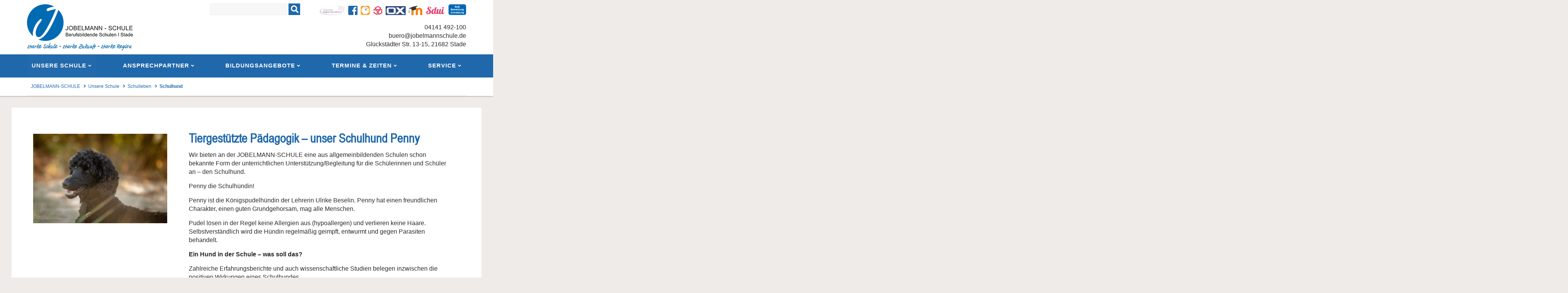

--- FILE ---
content_type: text/html; charset=utf-8
request_url: https://www.jobelmannschule.de/ansprechpartner/beratung/schulhund.html
body_size: 11256
content:
<!DOCTYPE html>
<html lang="de">
<head>

      <meta charset="utf-8">
    <title>Schulhund - JOBELMANN-SCHULE</title>
    <base href="https://www.jobelmannschule.de/">

          <meta name="robots" content="index,follow">
      <meta name="description" content="">
      <meta name="generator" content="Contao Open Source CMS">
    
    <meta name="viewport" content="width=device-width, initial-scale=1.0, viewport-fit=cover">
        <link rel="stylesheet" href="files/theme/theme-config/webfonts.css?v=df8cddc6"><link rel="stylesheet" href="assets/css/colorbox.min.css,swipe.min.css,fontawesome-all.min.css,animate-s...-3000049a.css">        <script src="assets/js/jquery.min.js-cd96ef4e.js"></script><link rel="apple-touch-icon" sizes="120x120" href="files/theme/img/favicons/apple-touch-icon.png">
<link rel="icon" type="image/png" sizes="32x32" href="files/theme/img/favicons/favicon-32x32.png">
<link rel="icon" type="image/png" sizes="16x16" href="files/theme/img/favicons/favicon-16x16.png">
<link rel="manifest" href="files/theme/img/favicons/manifest.json">
<link rel="mask-icon" href="files/theme/img/favicons/safari-pinned-tab.svg" color="#5bbad5">
<link rel="shortcut icon" href="files/theme/img/favicons/favicon.ico">
<meta name="msapplication-config" content="files/theme/img/favicons/browserconfig.xml">
<meta name="theme-color" content="#ffffff">

          <!--[if lt IE 9]><script src="assets/html5shiv/js/html5shiv-printshiv.min.js"></script><![endif]-->
      
</head>
<body id="top" class="mac chrome blink ch131 fullwidth" itemscope itemtype="http://schema.org/WebPage">

<div id="overlayer"></div>
<span class="loadercts">
  <span class="loader-innercts"></span>
</span>

          <div id="wrapper">
                        <header id="header" itemscope itemtype="http://schema.org/WPHeader">
            <div class="inside">
              
<div class="fixed-topnavi">
<!-- Den Inhalt finden Sie in der Atikeluebersicht unter Header - Configuration - Artikel Header-Configuration-Standard -->
<div class="navi-section nav--slide_in">
    <div class="inside">    <div class="ce_ctslogo block" id="logo">
            <figure class="image_container">
        
                    <a href="" title="Jobelmann-Schule Logo">
        
        

<img src="assets/images/e/Jobelmann-Logo-275px-e4d81f24.png" width="275" height="120" alt="Jobelmann-Schule" title="Jobelmann-Schule Logo" itemprop="image">


                    </a>
        
        
        
</figure>    </div>
<div class="blockleft block">
</div>
<!-- indexer::stop -->
<nav class="mod_navigation mainmenu block" itemscope itemtype="http://schema.org/SiteNavigationElement">

  
  <a href="ansprechpartner/beratung/schulhund.html#skipNavigation149" class="invisible">Navigation überspringen</a>

  
<ul class="level_1">
            <li class="submenu trail first"><a href="unsere-schule.html" title="Unsere Schule" class="submenu trail first" aria-haspopup="true" itemprop="url"><span itemprop="name">Unsere Schule</span></a>
<ul class="level_2">
            <li class="first"><a href="unsere-schule/begruessung-in-der-jobelmann-schule.html" title="Begrüßung in der JOBELMANN-SCHULE" class="first" itemprop="url"><span itemprop="name">Begrüßung in der JOBELMANN-SCHULE</span></a></li>
                <li><a href="unsere-schule/schulprogramm-und-leitbild.html" title="Schulprogramm und Leitbild" itemprop="url"><span itemprop="name">Schulprogramm und Leitbild</span></a></li>
                <li><a href="https://www.unserebroschuere.de/JOBELMANN-SCHULE/WebView/" title="Schulbroschüre" target="_blank" itemprop="url"><span itemprop="name">Schulbroschüre</span></a></li>
                <li><a href="https://de.wikipedia.org/wiki/Wilhelm_Heinrich_Jobelmann" title="Wer war Herr Jobelmann" target="_blank" itemprop="url"><span itemprop="name">Wer war Herr Jobelmann</span></a></li>
                <li><a href="unsere-schule/schulvorstand.html" title="Schulvorstand" itemprop="url"><span itemprop="name">Schulvorstand</span></a></li>
                <li><a href="unsere-schule/beirat.html" title="Beirat" itemprop="url"><span itemprop="name">Beirat</span></a></li>
                <li class="submenu trail"><a href="unsere-schule/schulleben.html" title="Schulleben" class="submenu trail" aria-haspopup="true" itemprop="url"><span itemprop="name">Schulleben</span></a>
<ul class="level_3">
            <li class="sibling first"><a href="unsere-schule/schulleben/f%C3%B6rderverein.html" title="Förderverein" class="sibling first" itemprop="url"><span itemprop="name">Förderverein</span></a></li>
                <li class="sibling"><a href="unsere-schule/schulleben/cisco-academy.html" title="Cisco Academy" class="sibling" itemprop="url"><span itemprop="name">Cisco Academy</span></a></li>
                <li class="sibling"><a href="unsere-schule/schulleben/icdl.html" title="ICDL" class="sibling" itemprop="url"><span itemprop="name">ICDL</span></a></li>
                <li class="sibling"><a href="unsere-schule/schulleben/eu-projekte.html" title="EU-Projekte" class="sibling" itemprop="url"><span itemprop="name">EU-Projekte</span></a></li>
                <li class="sibling"><a href="unsere-schule/schulleben/mint.html" title="MINT" class="sibling" itemprop="url"><span itemprop="name">MINT</span></a></li>
                <li class="sibling"><a href="unsere-schule/schulleben/umweltprojekte.html" title="Umweltprojekte" class="sibling" itemprop="url"><span itemprop="name">Umweltprojekte</span></a></li>
                <li class="sibling"><a href="unsere-schule/schulleben/sia-sch%C3%BCler-ingenieur-akademie.html" title="SIA – Schüler-Ingenieur-Akademie" class="sibling" itemprop="url"><span itemprop="name">SIA – Schüler-Ingenieur-Akademie</span></a></li>
                <li class="active"><strong class="active" itemprop="name"><span>Schulhund</span></strong></li>
                <li class="sibling last"><a href="unsere-schule/schulleben/kmk-fremdsprachenzertifikat.html" title="KMK-Fremdsprachenzertifikat" class="sibling last" itemprop="url"><span itemprop="name">KMK-Fremdsprachenzertifikat</span></a></li>
      </ul>



</li>
                <li><a href="unsere-schule/partner.html" title="Partner" itemprop="url"><span itemprop="name">Partner</span></a></li>
                <li class="submenu"><a href="unsere-schule/berufswunsch-lehrer-in.html" title="Berufswunsch Lehrer/in" class="submenu" aria-haspopup="true" itemprop="url"><span itemprop="name">Berufswunsch Lehrer/in</span></a>
<ul class="level_3">
            <li class="first"><a href="unsere-schule/berufswunsch-lehrer-in/praktikum.html" title="Praktikum" class="first" itemprop="url"><span itemprop="name">Praktikum</span></a></li>
                <li><a href="unsere-schule/berufswunsch-lehrer-in/referendariat.html" title="Referendariat" itemprop="url"><span itemprop="name">Referendariat</span></a></li>
                <li class="last"><a href="unsere-schule/berufswunsch-lehrer-in/quereinstieg.html" title="Quereinstieg" class="last" itemprop="url"><span itemprop="name">Quereinstieg</span></a></li>
      </ul>



</li>
                <li class="last"><a href="Stellenangebote.html" title="Stellenangebote" class="last" itemprop="url"><span itemprop="name">Stellenangebote</span></a></li>
      </ul>



</li>
                <li class="submenu"><a href="ansprechpartner.html" title="Ansprechpartner" class="submenu" aria-haspopup="true" itemprop="url"><span itemprop="name">Ansprechpartner</span></a>
<ul class="level_2">
            <li class="first"><a href="ansprechpartner/sekretariat.html" title="Sekretariat" class="first" itemprop="url"><span itemprop="name">Sekretariat</span></a></li>
                <li class="submenu"><a href="ansprechpartner/schulleitung.html" title="Schulleitung" class="submenu" aria-haspopup="true" itemprop="url"><span itemprop="name">Schulleitung</span></a>
<ul class="level_3">
            <li class="first"><a href="ansprechpartner/schulleitung/dieter-janzen2.html" title="Dieter Janzen" class="first" itemprop="url"><span itemprop="name">Dieter Janzen</span></a></li>
                <li><a href="ansprechpartner/schulleitung/matthias-andreas-2.html" title="Matthias M. Andreas" itemprop="url"><span itemprop="name">Matthias M. Andreas</span></a></li>
                <li><a href="ansprechpartner/schulleitung/angelika-koch.html" title="Angelika Koch" itemprop="url"><span itemprop="name">Angelika Koch</span></a></li>
                <li><a href="ansprechpartner/schulleitung/thomas-bieck.html" title="Thomas Bieck" itemprop="url"><span itemprop="name">Thomas Bieck</span></a></li>
                <li><a href="ansprechpartner/schulleitung/stefanie-freiberg.html" title="Stefanie Freiberg" itemprop="url"><span itemprop="name">Stefanie Freiberg</span></a></li>
                <li><a href="ansprechpartner/schulleitung/carola-bardenhagen.html" title="Carola Bardenhagen" itemprop="url"><span itemprop="name">Carola Bardenhagen</span></a></li>
                <li><a href="ansprechpartner/schulleitung/blanka-piede.html" title="NN Abteilung 5" itemprop="url"><span itemprop="name">NN Abteilung 5</span></a></li>
                <li class="last"><a href="ansprechpartner/schulleitung/sandra-schneider.html" title="Sandra Schneider" class="last" itemprop="url"><span itemprop="name">Sandra Schneider</span></a></li>
      </ul>



</li>
                <li><a href="ansprechpartner/datenschutzbeauftragter.html" title="Datenschutzbeauftragter" itemprop="url"><span itemprop="name">Datenschutzbeauftragter</span></a></li>
                <li class="submenu"><a href="ansprechpartner/beratung.html" title="Beratung" class="submenu" aria-haspopup="true" itemprop="url"><span itemprop="name">Beratung</span></a>
<ul class="level_3">
            <li class="first"><a href="ansprechpartner/beratung/beratungslehrerinnen.html" title="Beratungslehrerinnen" class="first" itemprop="url"><span itemprop="name">Beratungslehrerinnen</span></a></li>
                <li><a href="ansprechpartner/beratung/beratung-f%C3%BCr-neuzugewanderte.html" title="Beratung für Neuzugewanderte" itemprop="url"><span itemprop="name">Beratung für Neuzugewanderte</span></a></li>
                <li><a href="ansprechpartner/beratung/inklusionsberatung.html" title="Inklusionsberatung" itemprop="url"><span itemprop="name">Inklusionsberatung</span></a></li>
                <li><a href="ansprechpartner/beratung/kontaktlehrerin.html" title="Kontaktlehrerin" itemprop="url"><span itemprop="name">Kontaktlehrerin</span></a></li>
                <li><a href="ansprechpartner/beratung/konfliktlotsenberatung.html" title="Konfliktlotsenberatung" itemprop="url"><span itemprop="name">Konfliktlotsenberatung</span></a></li>
                <li><a href="ansprechpartner/beratung/schulsozialarbeit.html" title="Schulsozialarbeit" itemprop="url"><span itemprop="name">Schulsozialarbeit</span></a></li>
                <li><a href="ansprechpartner/beratung/schulseelsorge.html" title="Schulseelsorge" itemprop="url"><span itemprop="name">Schulseelsorge</span></a></li>
                <li><a href="ansprechpartner/beratung/sv-beratung.html" title="SV-Beratung" itemprop="url"><span itemprop="name">SV-Beratung</span></a></li>
                <li class="last"><a href="ansprechpartner/beratung/paedagogische-mitarbeiterin.html" title="Pädagogische Mitarbeiterin" class="last" itemprop="url"><span itemprop="name">Pädagogische Mitarbeiterin</span></a></li>
      </ul>



</li>
                <li><a href="ansprechpartner/personalrat.html" title="Personalrat" itemprop="url"><span itemprop="name">Personalrat</span></a></li>
                <li><a href="ansprechpartner/gleichstellungsbeauftragte.html" title="Gleichstellungsbeauftragte" itemprop="url"><span itemprop="name">Gleichstellungsbeauftragte</span></a></li>
                <li><a href="ansprechpartner/gebaeudemanagement.html" title="Gebäudemanagement" itemprop="url"><span itemprop="name">Gebäudemanagement</span></a></li>
                <li><a href="ansprechpartner/it-administratoren.html" title="IT-Administratoren" itemprop="url"><span itemprop="name">IT-Administratoren</span></a></li>
                <li><a href="ansprechpartner/sch%C3%BClervertretung.html" title="Schülervertretung" itemprop="url"><span itemprop="name">Schülervertretung</span></a></li>
                <li><a href="ansprechpartner/konfliktlotsen.html" title="Konfliktlotsen" itemprop="url"><span itemprop="name">Konfliktlotsen</span></a></li>
                <li class="submenu"><a href="ansprechpartner/leitstelle.html" title="Leitstelle Region des Lernens" class="submenu" aria-haspopup="true" itemprop="url"><span itemprop="name">Leitstelle Region des Lernens</span></a>
<ul class="level_3">
            <li class="first"><a href="ansprechpartner/leitstelle.html" title="Leitstelle" class="first" itemprop="url"><span itemprop="name">Leitstelle</span></a></li>
                <li class="last"><a href="ansprechpartner/leitstelle/kooperation-berufsorientierung.html" title="Kooperation Berufsorientierung" class="last" itemprop="url"><span itemprop="name">Kooperation Berufsorientierung</span></a></li>
      </ul>



</li>
                <li class="last"><a href="termine-zeiten/berufsberatung-der-agentur-f%C3%BCr-arbeit.html" title="Berufsberatung der Agentur für Arbeit" class="last" itemprop="url"><span itemprop="name">Berufsberatung der Agentur für Arbeit</span></a></li>
      </ul>



</li>
                <li class="submenu"><a href="bildungsangebote.html" title="Bildungsangebote" class="submenu" aria-haspopup="true" itemprop="url"><span itemprop="name">Bildungsangebote</span></a>
<ul class="level_2">
            <li class="bgwhite first"><a href="bildungsangebote/was-kann-ich-mit-meinem-schulabschluss-machen.html" title="Was kann ich mit meinem Schulabschluss machen?" class="bgwhite first" itemprop="url"><span itemprop="name">Was kann ich mit meinem Schulabschluss machen?</span></a></li>
                <li><a href="bildungsangebote/schulformen-und-bildungsgange-auf-einen-blick.html" title="Schulformen und Bildungsgänge auf einen Blick" itemprop="url"><span itemprop="name">Schulformen und Bildungsgänge auf einen Blick</span></a></li>
                <li><a href="bildungsangebote/berufsfelder-auf-einen-blick.html" title="Berufsfelder auf einen Blick" itemprop="url"><span itemprop="name">Berufsfelder auf einen Blick</span></a></li>
                <li class="submenu"><a href="bildungsangebote/berufsschule.html" title="Berufsschule" class="submenu" aria-haspopup="true" itemprop="url"><span itemprop="name">Berufsschule</span></a>
<ul class="level_3">
            <li class="first"><a href="bildungsangebote/berufsschule/werkstatt-f%C3%BCr-menschen-mit-behinderung.html" title="Werkstatt für Menschen mit Behinderung" class="first" itemprop="url"><span itemprop="name">Werkstatt für Menschen mit Behinderung</span></a></li>
                <li><a href="bildungsangebote/berufsschule/maurer-in.html" title="Maurer/in" itemprop="url"><span itemprop="name">Maurer/in</span></a></li>
                <li><a href="bildungsangebote/berufsschule/zimmerer-in.html" title="Zimmerer/in" itemprop="url"><span itemprop="name">Zimmerer/in</span></a></li>
                <li><a href="bildungsangebote/berufsschule/vermessungstechniker-in.html" title="Vermessungstechniker/in" itemprop="url"><span itemprop="name">Vermessungstechniker/in</span></a></li>
                <li><a href="bildungsangebote/berufsschule/chemikant-in.html" title="Chemikant/in" itemprop="url"><span itemprop="name">Chemikant/in</span></a></li>
                <li><a href="bildungsangebote/berufsschule/chemielaborant-in.html" title="Chemielaborant/in" itemprop="url"><span itemprop="name">Chemielaborant/in</span></a></li>
                <li><a href="bildungsangebote/b%C3%A4cker-in.html" title="Bäcker/in" itemprop="url"><span itemprop="name">Bäcker/in</span></a></li>
                <li><a href="bildungsangebote/berufsschule/fleischer-in.html" title="Fleischer/in" itemprop="url"><span itemprop="name">Fleischer/in</span></a></li>
                <li><a href="bildungsangebote/berufsschule/fachverk%C3%A4ufer-in-im-lebensmittelhandwerk-schwerpunkt-b%C3%A4ckerei-konditorei.html" title="Fachverkäufer/in im Lebensmittelhandwerk - Schwerpunkt Bäckerei/Konditorei" itemprop="url"><span itemprop="name">Fachverkäufer/in im Lebensmittelhandwerk - Schwerpunkt Bäckerei/Konditorei</span></a></li>
                <li><a href="bildungsangebote/berufsschule/fachverk%C3%A4ufer-in-im-lebensmittelhandwerk-schwerpunkt-fleischerei.html" title="Fachverkäufer/in im Lebensmittelhandwerk - Schwerpunkt Fleischerei" itemprop="url"><span itemprop="name">Fachverkäufer/in im Lebensmittelhandwerk - Schwerpunkt Fleischerei</span></a></li>
                <li><a href="bildungsangebote/berufsschule/parkettleger-in.html" title="Parkettleger/in" itemprop="url"><span itemprop="name">Parkettleger/in</span></a></li>
                <li><a href="bildungsangebote/berufsschule/bodenleger-in.html" title="Bodenleger/in" itemprop="url"><span itemprop="name">Bodenleger/in</span></a></li>
                <li><a href="bildungsangebote/berufsschule/tischler-in.html" title="Tischler/in" itemprop="url"><span itemprop="name">Tischler/in</span></a></li>
                <li><a href="bildungsangebote/berufsschule/friseur-in.html" title="Friseur/in" itemprop="url"><span itemprop="name">Friseur/in</span></a></li>
                <li><a href="bildungsangebote/berufsschule/metallbauer-in.html" title="Metallbauer/in" itemprop="url"><span itemprop="name">Metallbauer/in</span></a></li>
                <li><a href="bildungsangebote/anlagenmechaniker-in-f%C3%BCr-sanit%C3%A4r-heizungs-und-klimatechnik.html" title="Anlagenmechaniker/in für Sanitär-, Heizungs- und Klimatechnik" itemprop="url"><span itemprop="name">Anlagenmechaniker/in für Sanitär-, Heizungs- und Klimatechnik</span></a></li>
                <li><a href="bildungsangebote/kraftfahrzeugmechatroniker-in.html" title="Kraftfahrzeugmechatroniker/in" itemprop="url"><span itemprop="name">Kraftfahrzeugmechatroniker/in</span></a></li>
                <li><a href="bildungsangebote/berufsschule/land-und-baumaschinenmechatroniker-in.html" title="Land- und Baumaschinenmechatroniker/in" itemprop="url"><span itemprop="name">Land- und Baumaschinenmechatroniker/in</span></a></li>
                <li><a href="bildungsangebote/berufsschule/elektroniker-in-fachrichtung-energie-und-geb%C3%A4udetechnik.html" title="Elektroniker/in Fachrichtung Energie- und Gebäudetechnik" itemprop="url"><span itemprop="name">Elektroniker/in Fachrichtung Energie- und Gebäudetechnik</span></a></li>
                <li><a href="bildungsangebote/berufsschule/it-system-elektroniker-in.html" title="IT-System-Elektroniker/in" itemprop="url"><span itemprop="name">IT-System-Elektroniker/in</span></a></li>
                <li><a href="bildungsangebote/berufsschule/fachinformatiker-in-fachrichtung-systemintegration.html" title="Fachinformatiker/in Fachrichtung Systemintegration" itemprop="url"><span itemprop="name">Fachinformatiker/in Fachrichtung Systemintegration</span></a></li>
                <li><a href="bildungsangebote/berufsschule/fachinformatiker-in-fachrichtung-digitale-netze.html" title="Fachinformatiker/in Fachrichtung Digitale Vernetzung" itemprop="url"><span itemprop="name">Fachinformatiker/in Fachrichtung Digitale Vernetzung</span></a></li>
                <li class="last"><a href="bildungsangebote/berufsschule/fachinformatiker-in-fachrichtung-daten-und-prozessanalyse.html" title="Fachinformatiker/in Fachrichtung Daten- und Prozessanalyse" class="last" itemprop="url"><span itemprop="name">Fachinformatiker/in Fachrichtung Daten- und Prozessanalyse</span></a></li>
      </ul>



</li>
                <li><a href="Berufseinstiegsschule.html" title="Berufseinstiegsschule" itemprop="url"><span itemprop="name">Berufseinstiegsschule</span></a></li>
                <li class="submenu"><a href="bildungsangebote/berufsfachschule.html" title="Berufsfachschule" class="submenu" aria-haspopup="true" itemprop="url"><span itemprop="name">Berufsfachschule</span></a>
<ul class="level_3">
            <li class="first"><a href="Berufsfachschule-Kosmetik.html" title="Berufsfachschule Kosmetik" class="first" itemprop="url"><span itemprop="name">Berufsfachschule Kosmetik</span></a></li>
                <li class="last"><a href="Berufsfachschule-SPA.html" title="Berufsfachschule Sozialpädagogische/r Assistent/in" class="last" itemprop="url"><span itemprop="name">Berufsfachschule Sozialpädagogische/r Assistent/in</span></a></li>
      </ul>



</li>
                <li class="submenu"><a href="bildungsangebote/berufsfachschule-dual.html" title="Berufsfachschule dual" class="submenu" aria-haspopup="true" itemprop="url"><span itemprop="name">Berufsfachschule dual</span></a>
<ul class="level_3">
            <li class="first"><a href="bildungsangebote/berufsfachschule-dual-ab-august-2025/berufsfachschule-metalltechnik-ab-august-2025.html" title="Berufsfachschule Metalltechnik" class="first" itemprop="url"><span itemprop="name">Berufsfachschule dual Metalltechnik</span></a></li>
                <li><a href="bildungsangebote/berufsfachschule-dual-ab-august-2025/berufsfachschule-dual-it-systeme.html" title="Berufsfachschule dual B Unterprofil Informationstechnik" itemprop="url"><span itemprop="name">Berufsfachschule dual B Unterprofil IT-Systeme</span></a></li>
                <li><a href="bildungsangebote/berufsfachschule-dual-ab-august-2025/berufsfachschule-holztechnik-ab-august-2025.html" title="Berufsfachschule Holztechnik" itemprop="url"><span itemprop="name">Berufsfachschule dual Holztechnik</span></a></li>
                <li><a href="bildungsangebote/berufsfachschule-dual-ab-august-2025/berufsfachschule-elektrotechnik-ab-august-2025.html" title="Berufsfachschule Elektrotechnik" itemprop="url"><span itemprop="name">Berufsfachschule dual Elektrotechnik</span></a></li>
                <li><a href="bildungsangebote/berufsfachschule-dual-ab-august-2025/berufsfachschule-bautechnik-ab-august-2025.html" title="Berufsfachschule Bautechnik" itemprop="url"><span itemprop="name">Berufsfachschule dual Bautechnik</span></a></li>
                <li><a href="bildungsangebote/berufsfachschule-dual/berufsfachschule-dual-gastronomie.html" title="Berufsfachschule Gastronomie" itemprop="url"><span itemprop="name">Berufsfachschule dual Gastronomie</span></a></li>
                <li class="last"><a href="bildungsangebote/berufsfachschule-dual-ab-august-2025/f-zweig-der-berufsfachschule-dual-ab-august-2025.html" title="Berufsfachschule dual F-Zweig" class="last" itemprop="url"><span itemprop="name">F-Zweig der Berufsfachschule dual</span></a></li>
      </ul>



</li>
                <li><a href="Fachschule-Sozialp%C3%A4dagogik.html" title="Fachschule Sozialpädagogik" itemprop="url"><span itemprop="name">Fachschule Sozialpädagogik</span></a></li>
                <li class="submenu"><a href="bildungsangebote/fachoberschule.html" title="Fachoberschule" class="submenu" aria-haspopup="true" itemprop="url"><span itemprop="name">Fachoberschule</span></a>
<ul class="level_3">
            <li class="first"><a href="Fachoberschule-Gestaltung.html" title="Fachoberschule Gestaltung" class="first" itemprop="url"><span itemprop="name">Fachoberschule Gestaltung</span></a></li>
                <li><a href="Fachoberschule-Sozialp%C3%A4dagogik.html" title="Fachoberschule Sozialpädagogik" itemprop="url"><span itemprop="name">Fachoberschule Sozialpädagogik</span></a></li>
                <li class="last"><a href="Fachoberschule-Technik.html" title="Fachoberschule Technik" class="last" itemprop="url"><span itemprop="name">Fachoberschule Technik</span></a></li>
      </ul>



</li>
                <li class="submenu last"><a href="bildungsangebote/berufliches-gymnasium.html" title="Berufliches Gymnasium" class="submenu last" aria-haspopup="true" itemprop="url"><span itemprop="name">Berufliches Gymnasium</span></a>
<ul class="level_3">
            <li class="first"><a href="Berufliches-Gymnasium-%C3%96kotrophologie.html" title="Berufliches Gymnasium Ökotrophologie" class="first" itemprop="url"><span itemprop="name">Berufliches Gymnasium Ökotrophologie</span></a></li>
                <li><a href="Berufliches-Gymnasium-Sozialp%C3%A4dagogik.html" title="Berufliches Gymnasium Sozialpädagogik" itemprop="url"><span itemprop="name">Berufliches Gymnasium Sozialpädagogik</span></a></li>
                <li class="last"><a href="Berufliches-Gymnasium-Technik-Informationstechnik.html" title="Berufliches Gymnasium Technik / Informationstechnik" class="last" itemprop="url"><span itemprop="name">Berufliches Gymnasium Technik / Informationstechnik</span></a></li>
      </ul>



</li>
      </ul>



</li>
                <li class="submenu"><a href="termine-zeiten.html" title="Termine &amp; Zeiten" class="submenu" aria-haspopup="true" itemprop="url"><span itemprop="name">Termine & Zeiten</span></a>
<ul class="level_2">
            <li class="first"><a href="termine-zeit/termine.html" title="Termine" class="first" itemprop="url"><span itemprop="name">Termine</span></a></li>
                <li><a href="termine-zeiten/unterrichtszeiten-allgemein.html" title="Unterrichtszeiten allgemein" itemprop="url"><span itemprop="name">Unterrichtszeiten allgemein</span></a></li>
                <li><a href="termine-zeiten/blockzeiten.html" title="Blockzeiten" itemprop="url"><span itemprop="name">Blockzeiten</span></a></li>
                <li><a href="termine-zeiten/stundenplan-vertretungsplan-online.html" title="Stundenplan/Vertretungsplan online" itemprop="url"><span itemprop="name">Stundenplan/Vertretungsplan online</span></a></li>
                <li class="last"><a href="termine-zeiten/zusatzangebote.html" title="Zusatzangebote" class="last" itemprop="url"><span itemprop="name">Zusatzangebote</span></a></li>
      </ul>



</li>
                <li class="submenu last"><a href="service.html" title="Service" class="submenu last" aria-haspopup="true" itemprop="url"><span itemprop="name">Service</span></a>
<ul class="level_2">
            <li class="first"><a href="https://jobelmannschule.webuntis.com/WebUntis/oidc/login?school=jobelmannschule&idp=https://auth.lk-stade.de/realms/ucs/protocol/openid-connect/auth" title="Stundenplan online (WebUntis)" class="first" target="_blank" itemprop="url"><span itemprop="name">Stundenplan online (WebUntis)</span></a></li>
                <li class="submenu"><a href="schulinterne-plattformen.html" title="Schulinterne Plattformen" class="submenu" aria-haspopup="true" itemprop="url"><span itemprop="name">Schulinterne Plattformen</span></a>
<ul class="level_3">
            <li class="first"><a href="https://moodle.bbs1.lk-stade.de/" title="Moodle Lernplattform" class="first" target="_blank" itemprop="url"><span itemprop="name">Moodle Lernplattform</span></a></li>
                <li><a href="https://cloud.bbs1.lk-stade.de/" title="Nextcloud Dateiablage" target="_blank" itemprop="url"><span itemprop="name">Nextcloud Dateiablage</span></a></li>
                <li><a href="https://mail.lk-stade.de/" title="OX Mail &amp; Groupware" target="_blank" itemprop="url"><span itemprop="name">OX Mail & Groupware</span></a></li>
                <li><a href="https://sdui.app/jobelmann-schule/login?UNTIS=true" title="Sdui Schulmessenger" target="_blank" itemprop="url"><span itemprop="name">Sdui Schulmessenger</span></a></li>
                <li class="last"><a href="https://portal.bbs1.lk-stade.de" title="Portalseite Plattformen" class="last" target="_blank" itemprop="url"><span itemprop="name">Portalseite Plattformen</span></a></li>
      </ul>



</li>
                <li><a href="files/JOBELMANN-Uploads/dateien-oeffentlich/Schulordnung.pdf" title="Schulordnung" target="_blank" itemprop="url"><span itemprop="name">Schulordnung</span></a></li>
                <li><a href="service/%C3%B6ffnungszeiten-des-sekretariats.html" title="Öffnungszeiten des Sekretariats" itemprop="url"><span itemprop="name">Öffnungszeiten des Sekretariats</span></a></li>
                <li><a href="service/weg-zum-sekretariat.html" title="Weg zum Sekretariat" itemprop="url"><span itemprop="name">Weg zum Sekretariat</span></a></li>
                <li><a href="service/geb%C3%A4udeplan.html" title="Gebäudeplan" itemprop="url"><span itemprop="name">Gebäudeplan</span></a></li>
                <li><a href="service/anfahrt-und-parkm%C3%B6glichkeiten.html" title="Anfahrt und Parkmöglichkeiten" itemprop="url"><span itemprop="name">Anfahrt und Parkmöglichkeiten</span></a></li>
                <li><a href="service/schulausfall-im-landkreis.html" title="Schulausfall im Landkreis" itemprop="url"><span itemprop="name">Schulausfall im Landkreis</span></a></li>
                <li><a href="service/dokumente.html" title="Dokumente" itemprop="url"><span itemprop="name">Dokumente</span></a></li>
                <li><a href="service/neuigkeiten.html" title="Neuigkeiten" itemprop="url"><span itemprop="name">Neuigkeiten</span></a></li>
                <li><a href="service/faq.html" title="FAQ" itemprop="url"><span itemprop="name">FAQ</span></a></li>
                <li class="last"><a href="service/interner-bereich.html" title="Interner Bereich" class="last" rel="nofollow" itemprop="url"><span itemprop="name">Interner Bereich</span></a></li>
      </ul>



</li>
      </ul>




  <a id="skipNavigation149" class="invisible">&nbsp;</a>

</nav>
<!-- indexer::continue -->

<div id="afterheader">
<!-- indexer::stop -->
<div class="mod_breadcrumb float_left block">

        
  
  <ul itemprop="breadcrumb" itemscope itemtype="http://schema.org/BreadcrumbList">
                  <li class="first" itemscope itemtype="http://schema.org/ListItem" itemprop="itemListElement"><a href="./" title="JOBELMANN-SCHULE" itemprop="item"><span itemprop="name">JOBELMANN-SCHULE</span></a><meta itemprop="position" content="1"></li>
                        <li itemscope itemtype="http://schema.org/ListItem" itemprop="itemListElement"><a href="unsere-schule.html" title="Unsere Schule" itemprop="item"><span itemprop="name">Unsere Schule</span></a><meta itemprop="position" content="2"></li>
                        <li itemscope itemtype="http://schema.org/ListItem" itemprop="itemListElement"><a href="unsere-schule/schulleben.html" title="Schulleben" itemprop="item"><span itemprop="name">Schulleben</span></a><meta itemprop="position" content="3"></li>
                        <li class="active last">Schulhund</li>
            </ul>


</div>
<!-- indexer::continue -->

</div>
<a href="#mainmobil" class="nav-mobile"><i class="fa fa-bars"></i></a>
<div class="blockright block">
<!-- indexer::stop -->
<div class="bottom10 mod_search block">

        
  
  <form action="suche.html" method="get">
    <div class="formbody">
      <div class="widget widget-text">
        <label for="ctrl_keywords_298" class="invisible">Suchbegriffe</label>
        <input type="search" name="keywords" id="ctrl_keywords_298" class="text" value="">
      </div>
      <div class="widget widget-submit">
        <button type="submit" id="ctrl_submit_298" class="submit">Suchen</button>
      </div>
          </div>
  </form>

  
  

</div>
<!-- indexer::continue -->

<div class="ce_text block">

        
  
      <p style="text-align: right;"><a href="ansprechpartner/leitstelle.html"><img src="files/jblm-uploads/jobelmann-design/icons/region_neu.png" alt="" width="66" height="13"></a>&nbsp;&nbsp;<a title="facebook" href="https://www.facebook.com/Jobelmann-Schule-BBS-I-Stade-106603702801040/" target="_blank" rel="noopener"><img src="files/jblm-uploads/jobelmann-design/icons/facebook_24.png" width="24" height="24"></a>&nbsp;&nbsp;<a href="https://jobelmannschule.webuntis.com/WebUntis/oidc/login?school=jobelmannschule&amp;idp=https://auth.lk-stade.de/realms/ucs/protocol/openid-connect/auth" target="_blank" rel="noopener"><img src="files/jblm-uploads/jobelmann-design/icons/WebUntis_Logo_Neu.png" alt="" width="24"></a>&nbsp;&nbsp;<a title="https://cloud.bbs1.lk-stade.de" href="https://cloud.bbs1.lk-stade.de" target="_blank" rel="noopener"><img src="files/jblm-uploads/jobelmann-design/icons/cloud_icon.png" alt=""></a>&nbsp;&nbsp;<a title="https://mail.lk-stade.de/" href="https://mail.lk-stade.de/" target="_blank" rel="noopener"><img src="files/jblm-uploads/jobelmann-design/icons/ox_icon.png" alt="" width="52" height="24"></a>&nbsp;&nbsp;<a title="Moodle Lernmanagement-System" href="https://moodle.bbs1.lk-stade.de/" target="_blank" rel="noopener"><img src="files/jblm-uploads/jobelmann-design/icons/moodle_24.png" alt=""></a>&nbsp;&nbsp;<a href="https://sdui.app/jobelmann-schule/login" target="_blank" rel="noopener"><img src="files/jblm-uploads/jobelmann-design/icons/Sdui_Logo-PNG-100px.png" alt="Sdui Messenger" width="52" height="24"></a>&nbsp;&nbsp;<a href="https://bbs-stade-i.anmeldung.schule/" target="_blank" rel="noopener"><img src="files/jblm-uploads/jobelmann-design/icons/bob1.png" alt="" width="46" height="24"></a></p>  
  
  

</div>

<!-- indexer::stop -->
<div class="contactdetails mobil_no">
<ul>
<li>04141 492-100</li>
<li>buero@jobelmannschule.de</li>
<li>Glückstädter Str. 13-15, 21682 Stade</li>
</ul>
</div>
<!-- indexer::continue -->
</div></div>
</div>  

</div>
<div class="clear"></div>            </div>
          </header>
              
      
              <div id="container">

                      <main id="main" itemscope itemtype="http://schema.org/WebPageElement" itemprop="mainContentOfPage">
              <div class="inside">
                

  <div class="mod_article bgwhite first last block" id="article-983">
    
          <div class="col-md-4 ce_ctstextimage first block">
            
<div class="ctstextimage standard text-align-left imgtop ptop20" >

       
        <figure class="image_container imgtop">
    
            
        
        

<img src="files/JOBELMANN-Uploads/FB_IMG_1550862878349.jpg" width="1439" height="960" alt="" itemprop="image">


        
        
                </figure>
        
        
            
        
</div>    </div><div class="ce_ctstextimage bgwhite last block">
            
<div class="ctstextimage standard text-align-left imgleft" >

       
        
            <h1 class="headline">Tiergestützte Pädagogik – unser Schulhund Penny</h1>
    
        <div class="textarea">
        <p>Wir bieten an der JOBELMANN-SCHULE eine aus allgemeinbildenden Schulen schon bekannte Form der unterrichtlichen Unterstützung/Begleitung für die Schülerinnen und Schüler an – den Schulhund.</p>
<p>Penny die Schulhündin!</p>
<p>Penny ist die Königspudelhündin der Lehrerin Ulrike Beselin. Penny hat einen freundlichen Charakter, einen guten Grundgehorsam, mag alle Menschen.</p>
<p>Pudel lösen in der Regel keine Allergien aus (hypoallergen) und verlieren keine Haare. Selbstverständlich wird die Hündin regelmäßig geimpft, entwurmt und gegen Parasiten behandelt.</p>
<p><strong>Ein Hund in der Schule – was soll das?</strong></p>
<p>Zahlreiche Erfahrungsberichte und auch wissenschaftliche Studien belegen inzwischen die positiven Wirkungen eines Schulhundes.</p>
<p>Die Anwesenheit eines Hundes in einer Schulklasse</p>
<ul>
<li>steigert die Aufmerksamkeit</li>
<li>fördert die soziale Integration einzelner Schüler</li>
<li>schafft eine freundliche und lockere Lernatmosphäre</li>
<li>fördert einen intensiveren und freundlichen Umgang miteinander</li>
<li>senkt den Geräuschpegel</li>
<li>mindert aggressives Verhalten</li>
<li>sorgt dafür, dass die Schülerinnen und Schüler lieber zur Schule gehen</li>
<li>baut in Prüfungssituationen Ängste ab und fördert die Konzentration</li>
</ul>
<p><strong>Was macht ein Hund in einer Schulklasse?</strong></p>
<ul>
<li>Er begleitet die Lehrkraft im Unterricht.</li>
<li>Einfach nur durch seine Anwesenheit sorgt er für die vorher genannten Effekte.</li>
</ul>
<p><strong>Wie läuft so ein Hundeeinsatz ab?</strong></p>
<ul>
<li>Vor dem ersten Besuch werden mit den Schülerinnen und Schülern Regeln zum Umgang mit dem Hund vereinbart.</li>
<li>Die Schülerinnen und Schüler und der Hund lernen sich kennen, wobei natürlich besondere Rücksicht auf ängstliche Schüler genommen wird.</li>
<li>Penny ist immer in Begleitung von Frau Beselin.</li>
<li>Der Besuch findet zu festgelegten Zeiten (i. d. R. einmal wöchentlich eine Stunde) statt.</li>
<li>Sie können fest davon ausgehen, dass durch den Einsatz der Schulhündin die<br>Lernentwicklung Ihrer Tochter/Ihres Sohnes nicht behindert wird. Wir sehen vielmehr einen sehr positiven Effekt.</li>
</ul>
<p>Sollten Sie Fragen haben oder vielleicht Penny persönlich kennen lernen wollen, wenden Sie sich bitte an die verantwortliche Lehrerin Frau Ulrike Beselin, E-Mail: u.beselin@jobelmannschule.de</p>
<p>&nbsp;</p>    </div>
            
        
</div>    </div>    
      </div>

              </div>
                          </main>
          
                                
                                
        </div>
      
      
                        <footer id="footer" itemscope itemtype="http://schema.org/WPFooter">
            <div class="inside">
              
<!-- Den Inhalt finden Sie in der Atikeluebersicht unter Footer-Configuration - Artikel Footer-Configuration -->
<div class="ce_ctswrapper first block">
            
<div class="ce_ctswrapperstart" 
        >
<div class="inside ptop70 pbottom40 block">
    <div class="col-xs-12 col-lg-3 col-md-3 col-sm-6 bottom30 ce_ctswrapper block">
            
<div class="ce_ctswrapperstart columnStart" 
        >
<div class="inside block">
    <div class="ce_ctsheadlinewbuttons block">
            
<div class="cts-element_hyperlink">

    <div class="hyperlink_extended    block">
        <a class="" 
        style="" href="unsere-schule.html" title="">Unsere Schule</a>
    </div>

</div>
    </div>
<!-- indexer::stop -->
<nav class="mod_navigation block" itemscope itemtype="http://schema.org/SiteNavigationElement">

  
  <a href="ansprechpartner/beratung/schulhund.html#skipNavigation287" class="invisible">Navigation überspringen</a>

  
<ul class="level_1">
            <li class="first"><a href="unsere-schule/begruessung-in-der-jobelmann-schule.html" title="Begrüßung in der JOBELMANN-SCHULE" class="first" itemprop="url"><span itemprop="name">Begrüßung in der JOBELMANN-SCHULE</span></a></li>
                <li><a href="unsere-schule/schulprogramm-und-leitbild.html" title="Schulprogramm und Leitbild" itemprop="url"><span itemprop="name">Schulprogramm und Leitbild</span></a></li>
                <li><a href="https://www.unserebroschuere.de/JOBELMANN-SCHULE/WebView/" title="Schulbroschüre" target="_blank" rel="noreferrer noopener" itemprop="url"><span itemprop="name">Schulbroschüre</span></a></li>
                <li><a href="https://de.wikipedia.org/wiki/Wilhelm_Heinrich_Jobelmann" title="Wer war Herr Jobelmann" target="_blank" rel="noreferrer noopener" itemprop="url"><span itemprop="name">Wer war Herr Jobelmann</span></a></li>
                <li><a href="unsere-schule/schulvorstand.html" title="Schulvorstand" itemprop="url"><span itemprop="name">Schulvorstand</span></a></li>
                <li><a href="unsere-schule/beirat.html" title="Beirat" itemprop="url"><span itemprop="name">Beirat</span></a></li>
                <li class="submenu trail"><a href="unsere-schule/schulleben.html" title="Schulleben" class="submenu trail" aria-haspopup="true" itemprop="url"><span itemprop="name">Schulleben</span></a>
<ul class="level_2">
            <li class="sibling first"><a href="unsere-schule/schulleben/f%C3%B6rderverein.html" title="Förderverein" class="sibling first" itemprop="url"><span itemprop="name">Förderverein</span></a></li>
                <li class="sibling"><a href="unsere-schule/schulleben/cisco-academy.html" title="Cisco Academy" class="sibling" itemprop="url"><span itemprop="name">Cisco Academy</span></a></li>
                <li class="sibling"><a href="unsere-schule/schulleben/icdl.html" title="ICDL" class="sibling" itemprop="url"><span itemprop="name">ICDL</span></a></li>
                <li class="sibling"><a href="unsere-schule/schulleben/eu-projekte.html" title="EU-Projekte" class="sibling" itemprop="url"><span itemprop="name">EU-Projekte</span></a></li>
                <li class="sibling"><a href="unsere-schule/schulleben/mint.html" title="MINT" class="sibling" itemprop="url"><span itemprop="name">MINT</span></a></li>
                <li class="sibling"><a href="unsere-schule/schulleben/umweltprojekte.html" title="Umweltprojekte" class="sibling" itemprop="url"><span itemprop="name">Umweltprojekte</span></a></li>
                <li class="sibling"><a href="unsere-schule/schulleben/sia-sch%C3%BCler-ingenieur-akademie.html" title="SIA – Schüler-Ingenieur-Akademie" class="sibling" itemprop="url"><span itemprop="name">SIA – Schüler-Ingenieur-Akademie</span></a></li>
                <li class="active"><strong class="active" itemprop="name">Schulhund</strong></li>
                <li class="sibling last"><a href="unsere-schule/schulleben/kmk-fremdsprachenzertifikat.html" title="KMK-Fremdsprachenzertifikat" class="sibling last" itemprop="url"><span itemprop="name">KMK-Fremdsprachenzertifikat</span></a></li>
      </ul>
</li>
                <li><a href="unsere-schule/partner.html" title="Partner" itemprop="url"><span itemprop="name">Partner</span></a></li>
                <li class="submenu"><a href="unsere-schule/berufswunsch-lehrer-in.html" title="Berufswunsch Lehrer/in" class="submenu" aria-haspopup="true" itemprop="url"><span itemprop="name">Berufswunsch Lehrer/in</span></a>
<ul class="level_2">
            <li class="first"><a href="unsere-schule/berufswunsch-lehrer-in/praktikum.html" title="Praktikum" class="first" itemprop="url"><span itemprop="name">Praktikum</span></a></li>
                <li><a href="unsere-schule/berufswunsch-lehrer-in/referendariat.html" title="Referendariat" itemprop="url"><span itemprop="name">Referendariat</span></a></li>
                <li class="last"><a href="unsere-schule/berufswunsch-lehrer-in/quereinstieg.html" title="Quereinstieg" class="last" itemprop="url"><span itemprop="name">Quereinstieg</span></a></li>
      </ul>
</li>
                <li class="last"><a href="Stellenangebote.html" title="Stellenangebote" class="last" itemprop="url"><span itemprop="name">Stellenangebote</span></a></li>
      </ul>

  <a id="skipNavigation287" class="invisible">&nbsp;</a>

</nav>
<!-- indexer::continue -->

</div>
    </div>
</div>
<div class="col-xs-12 col-lg-3 col-md-3 col-sm-6 bottom30 ce_ctswrapper block">
            
<div class="ce_ctswrapperstart columnStart" 
        >
<div class="inside block">
    <div class="ce_ctsheadlinewbuttons block">
            
<div class="cts-element_hyperlink">

    <div class="hyperlink_extended    block">
        <a class="" 
        style="" href="ansprechpartner.html" title="">Ansprechpartner</a>
    </div>

</div>
    </div>
<!-- indexer::stop -->
<nav class="mod_navigation block" itemscope itemtype="http://schema.org/SiteNavigationElement">

  
  <a href="ansprechpartner/beratung/schulhund.html#skipNavigation289" class="invisible">Navigation überspringen</a>

  
<ul class="level_1">
            <li class="first"><a href="ansprechpartner/sekretariat.html" title="Sekretariat" class="first" itemprop="url"><span itemprop="name">Sekretariat</span></a></li>
                <li><a href="ansprechpartner/schulleitung.html" title="Schulleitung" itemprop="url"><span itemprop="name">Schulleitung</span></a></li>
                <li><a href="ansprechpartner/datenschutzbeauftragter.html" title="Datenschutzbeauftragter" itemprop="url"><span itemprop="name">Datenschutzbeauftragter</span></a></li>
                <li><a href="ansprechpartner/beratung.html" title="Beratung" itemprop="url"><span itemprop="name">Beratung</span></a></li>
                <li><a href="ansprechpartner/personalrat.html" title="Personalrat" itemprop="url"><span itemprop="name">Personalrat</span></a></li>
                <li><a href="ansprechpartner/gleichstellungsbeauftragte.html" title="Gleichstellungsbeauftragte" itemprop="url"><span itemprop="name">Gleichstellungsbeauftragte</span></a></li>
                <li><a href="ansprechpartner/gebaeudemanagement.html" title="Gebäudemanagement" itemprop="url"><span itemprop="name">Gebäudemanagement</span></a></li>
                <li><a href="ansprechpartner/it-administratoren.html" title="IT-Administratoren" itemprop="url"><span itemprop="name">IT-Administratoren</span></a></li>
                <li><a href="ansprechpartner/sch%C3%BClervertretung.html" title="Schülervertretung" itemprop="url"><span itemprop="name">Schülervertretung</span></a></li>
                <li><a href="ansprechpartner/konfliktlotsen.html" title="Konfliktlotsen" itemprop="url"><span itemprop="name">Konfliktlotsen</span></a></li>
                <li><a href="ansprechpartner/leitstelle.html" title="Leitstelle Region des Lernens" itemprop="url"><span itemprop="name">Leitstelle Region des Lernens</span></a></li>
                <li class="last"><a href="termine-zeiten/berufsberatung-der-agentur-f%C3%BCr-arbeit.html" title="Berufsberatung der Agentur für Arbeit" class="last" itemprop="url"><span itemprop="name">Berufsberatung der Agentur für Arbeit</span></a></li>
      </ul>

  <a id="skipNavigation289" class="invisible">&nbsp;</a>

</nav>
<!-- indexer::continue -->

</div>
    </div>
</div>
<div class="col-xs-12 col-lg-3 col-md-3 col-sm-6 bottom30 ce_ctswrapper block">
            
<div class="ce_ctswrapperstart columnStart" 
        >
<div class="inside block">
    <div class="ce_ctsheadlinewbuttons block">
            
<div class="cts-element_hyperlink">

    <div class="hyperlink_extended    block">
        <a class="" 
        style="" href="bildungsangebote.html" title="">Bildungsangebote</a>
    </div>

</div>
    </div>
<!-- indexer::stop -->
<nav class="mod_navigation block" itemscope itemtype="http://schema.org/SiteNavigationElement">

  
  <a href="ansprechpartner/beratung/schulhund.html#skipNavigation288" class="invisible">Navigation überspringen</a>

  
<ul class="level_1">
            <li class="bgwhite first"><a href="bildungsangebote/was-kann-ich-mit-meinem-schulabschluss-machen.html" title="Was kann ich mit meinem Schulabschluss machen?" class="bgwhite first" itemprop="url"><span itemprop="name">Was kann ich mit meinem Schulabschluss machen?</span></a></li>
                <li><a href="bildungsangebote/schulformen-und-bildungsgange-auf-einen-blick.html" title="Schulformen und Bildungsgänge auf einen Blick" itemprop="url"><span itemprop="name">Schulformen und Bildungsgänge auf einen Blick</span></a></li>
                <li><a href="bildungsangebote/berufsfelder-auf-einen-blick.html" title="Berufsfelder auf einen Blick" itemprop="url"><span itemprop="name">Berufsfelder auf einen Blick</span></a></li>
                <li class="submenu"><a href="bildungsangebote/berufsschule.html" title="Berufsschule" class="submenu" aria-haspopup="true" itemprop="url"><span itemprop="name">Berufsschule</span></a>
<ul class="level_2">
            <li class="first"><a href="bildungsangebote/berufsschule/werkstatt-f%C3%BCr-menschen-mit-behinderung.html" title="Werkstatt für Menschen mit Behinderung" class="first" itemprop="url"><span itemprop="name">Werkstatt für Menschen mit Behinderung</span></a></li>
                <li><a href="bildungsangebote/berufsschule/maurer-in.html" title="Maurer/in" itemprop="url"><span itemprop="name">Maurer/in</span></a></li>
                <li><a href="bildungsangebote/berufsschule/zimmerer-in.html" title="Zimmerer/in" itemprop="url"><span itemprop="name">Zimmerer/in</span></a></li>
                <li><a href="bildungsangebote/berufsschule/vermessungstechniker-in.html" title="Vermessungstechniker/in" itemprop="url"><span itemprop="name">Vermessungstechniker/in</span></a></li>
                <li><a href="bildungsangebote/berufsschule/chemikant-in.html" title="Chemikant/in" itemprop="url"><span itemprop="name">Chemikant/in</span></a></li>
                <li><a href="bildungsangebote/berufsschule/chemielaborant-in.html" title="Chemielaborant/in" itemprop="url"><span itemprop="name">Chemielaborant/in</span></a></li>
                <li><a href="bildungsangebote/b%C3%A4cker-in.html" title="Bäcker/in" itemprop="url"><span itemprop="name">Bäcker/in</span></a></li>
                <li><a href="bildungsangebote/berufsschule/fleischer-in.html" title="Fleischer/in" itemprop="url"><span itemprop="name">Fleischer/in</span></a></li>
                <li><a href="bildungsangebote/berufsschule/fachverk%C3%A4ufer-in-im-lebensmittelhandwerk-schwerpunkt-b%C3%A4ckerei-konditorei.html" title="Fachverkäufer/in im Lebensmittelhandwerk - Schwerpunkt Bäckerei/Konditorei" itemprop="url"><span itemprop="name">Fachverkäufer/in im Lebensmittelhandwerk - Schwerpunkt Bäckerei/Konditorei</span></a></li>
                <li><a href="bildungsangebote/berufsschule/fachverk%C3%A4ufer-in-im-lebensmittelhandwerk-schwerpunkt-fleischerei.html" title="Fachverkäufer/in im Lebensmittelhandwerk - Schwerpunkt Fleischerei" itemprop="url"><span itemprop="name">Fachverkäufer/in im Lebensmittelhandwerk - Schwerpunkt Fleischerei</span></a></li>
                <li><a href="bildungsangebote/berufsschule/parkettleger-in.html" title="Parkettleger/in" itemprop="url"><span itemprop="name">Parkettleger/in</span></a></li>
                <li><a href="bildungsangebote/berufsschule/bodenleger-in.html" title="Bodenleger/in" itemprop="url"><span itemprop="name">Bodenleger/in</span></a></li>
                <li><a href="bildungsangebote/berufsschule/tischler-in.html" title="Tischler/in" itemprop="url"><span itemprop="name">Tischler/in</span></a></li>
                <li><a href="bildungsangebote/berufsschule/friseur-in.html" title="Friseur/in" itemprop="url"><span itemprop="name">Friseur/in</span></a></li>
                <li><a href="bildungsangebote/berufsschule/metallbauer-in.html" title="Metallbauer/in" itemprop="url"><span itemprop="name">Metallbauer/in</span></a></li>
                <li><a href="bildungsangebote/anlagenmechaniker-in-f%C3%BCr-sanit%C3%A4r-heizungs-und-klimatechnik.html" title="Anlagenmechaniker/in für Sanitär-, Heizungs- und Klimatechnik" itemprop="url"><span itemprop="name">Anlagenmechaniker/in für Sanitär-, Heizungs- und Klimatechnik</span></a></li>
                <li><a href="bildungsangebote/kraftfahrzeugmechatroniker-in.html" title="Kraftfahrzeugmechatroniker/in" itemprop="url"><span itemprop="name">Kraftfahrzeugmechatroniker/in</span></a></li>
                <li><a href="bildungsangebote/berufsschule/land-und-baumaschinenmechatroniker-in.html" title="Land- und Baumaschinenmechatroniker/in" itemprop="url"><span itemprop="name">Land- und Baumaschinenmechatroniker/in</span></a></li>
                <li><a href="bildungsangebote/berufsschule/elektroniker-in-fachrichtung-energie-und-geb%C3%A4udetechnik.html" title="Elektroniker/in Fachrichtung Energie- und Gebäudetechnik" itemprop="url"><span itemprop="name">Elektroniker/in Fachrichtung Energie- und Gebäudetechnik</span></a></li>
                <li><a href="bildungsangebote/berufsschule/it-system-elektroniker-in.html" title="IT-System-Elektroniker/in" itemprop="url"><span itemprop="name">IT-System-Elektroniker/in</span></a></li>
                <li><a href="bildungsangebote/berufsschule/fachinformatiker-in-fachrichtung-systemintegration.html" title="Fachinformatiker/in Fachrichtung Systemintegration" itemprop="url"><span itemprop="name">Fachinformatiker/in Fachrichtung Systemintegration</span></a></li>
                <li><a href="bildungsangebote/berufsschule/fachinformatiker-in-fachrichtung-digitale-netze.html" title="Fachinformatiker/in Fachrichtung Digitale Vernetzung" itemprop="url"><span itemprop="name">Fachinformatiker/in Fachrichtung Digitale Vernetzung</span></a></li>
                <li class="last"><a href="bildungsangebote/berufsschule/fachinformatiker-in-fachrichtung-daten-und-prozessanalyse.html" title="Fachinformatiker/in Fachrichtung Daten- und Prozessanalyse" class="last" itemprop="url"><span itemprop="name">Fachinformatiker/in Fachrichtung Daten- und Prozessanalyse</span></a></li>
      </ul>
</li>
                <li><a href="Berufseinstiegsschule.html" title="Berufseinstiegsschule" itemprop="url"><span itemprop="name">Berufseinstiegsschule</span></a></li>
                <li class="submenu"><a href="bildungsangebote/berufsfachschule.html" title="Berufsfachschule" class="submenu" aria-haspopup="true" itemprop="url"><span itemprop="name">Berufsfachschule</span></a>
<ul class="level_2">
            <li class="first"><a href="Berufsfachschule-Kosmetik.html" title="Berufsfachschule Kosmetik" class="first" itemprop="url"><span itemprop="name">Berufsfachschule Kosmetik</span></a></li>
                <li class="last"><a href="Berufsfachschule-SPA.html" title="Berufsfachschule Sozialpädagogische/r Assistent/in" class="last" itemprop="url"><span itemprop="name">Berufsfachschule Sozialpädagogische/r Assistent/in</span></a></li>
      </ul>
</li>
                <li class="submenu"><a href="bildungsangebote/berufsfachschule-dual.html" title="Berufsfachschule dual" class="submenu" aria-haspopup="true" itemprop="url"><span itemprop="name">Berufsfachschule dual</span></a>
<ul class="level_2">
            <li class="first"><a href="bildungsangebote/berufsfachschule-dual-ab-august-2025/berufsfachschule-metalltechnik-ab-august-2025.html" title="Berufsfachschule Metalltechnik" class="first" itemprop="url"><span itemprop="name">Berufsfachschule dual Metalltechnik</span></a></li>
                <li><a href="bildungsangebote/berufsfachschule-dual-ab-august-2025/berufsfachschule-dual-it-systeme.html" title="Berufsfachschule dual B Unterprofil Informationstechnik" itemprop="url"><span itemprop="name">Berufsfachschule dual B Unterprofil IT-Systeme</span></a></li>
                <li><a href="bildungsangebote/berufsfachschule-dual-ab-august-2025/berufsfachschule-holztechnik-ab-august-2025.html" title="Berufsfachschule Holztechnik" itemprop="url"><span itemprop="name">Berufsfachschule dual Holztechnik</span></a></li>
                <li><a href="bildungsangebote/berufsfachschule-dual-ab-august-2025/berufsfachschule-elektrotechnik-ab-august-2025.html" title="Berufsfachschule Elektrotechnik" itemprop="url"><span itemprop="name">Berufsfachschule dual Elektrotechnik</span></a></li>
                <li><a href="bildungsangebote/berufsfachschule-dual-ab-august-2025/berufsfachschule-bautechnik-ab-august-2025.html" title="Berufsfachschule Bautechnik" itemprop="url"><span itemprop="name">Berufsfachschule dual Bautechnik</span></a></li>
                <li><a href="bildungsangebote/berufsfachschule-dual/berufsfachschule-dual-gastronomie.html" title="Berufsfachschule Gastronomie" itemprop="url"><span itemprop="name">Berufsfachschule dual Gastronomie</span></a></li>
                <li class="last"><a href="bildungsangebote/berufsfachschule-dual-ab-august-2025/f-zweig-der-berufsfachschule-dual-ab-august-2025.html" title="Berufsfachschule dual F-Zweig" class="last" itemprop="url"><span itemprop="name">F-Zweig der Berufsfachschule dual</span></a></li>
      </ul>
</li>
                <li><a href="Fachschule-Sozialp%C3%A4dagogik.html" title="Fachschule Sozialpädagogik" itemprop="url"><span itemprop="name">Fachschule Sozialpädagogik</span></a></li>
                <li class="submenu"><a href="bildungsangebote/fachoberschule.html" title="Fachoberschule" class="submenu" aria-haspopup="true" itemprop="url"><span itemprop="name">Fachoberschule</span></a>
<ul class="level_2">
            <li class="first"><a href="Fachoberschule-Gestaltung.html" title="Fachoberschule Gestaltung" class="first" itemprop="url"><span itemprop="name">Fachoberschule Gestaltung</span></a></li>
                <li><a href="Fachoberschule-Sozialp%C3%A4dagogik.html" title="Fachoberschule Sozialpädagogik" itemprop="url"><span itemprop="name">Fachoberschule Sozialpädagogik</span></a></li>
                <li class="last"><a href="Fachoberschule-Technik.html" title="Fachoberschule Technik" class="last" itemprop="url"><span itemprop="name">Fachoberschule Technik</span></a></li>
      </ul>
</li>
                <li class="submenu last"><a href="bildungsangebote/berufliches-gymnasium.html" title="Berufliches Gymnasium" class="submenu last" aria-haspopup="true" itemprop="url"><span itemprop="name">Berufliches Gymnasium</span></a>
<ul class="level_2">
            <li class="first"><a href="Berufliches-Gymnasium-%C3%96kotrophologie.html" title="Berufliches Gymnasium Ökotrophologie" class="first" itemprop="url"><span itemprop="name">Berufliches Gymnasium Ökotrophologie</span></a></li>
                <li><a href="Berufliches-Gymnasium-Sozialp%C3%A4dagogik.html" title="Berufliches Gymnasium Sozialpädagogik" itemprop="url"><span itemprop="name">Berufliches Gymnasium Sozialpädagogik</span></a></li>
                <li class="last"><a href="Berufliches-Gymnasium-Technik-Informationstechnik.html" title="Berufliches Gymnasium Technik / Informationstechnik" class="last" itemprop="url"><span itemprop="name">Berufliches Gymnasium Technik / Informationstechnik</span></a></li>
      </ul>
</li>
      </ul>

  <a id="skipNavigation288" class="invisible">&nbsp;</a>

</nav>
<!-- indexer::continue -->

</div>
    </div>
</div>
<div class="col-xs-12 col-lg-3 col-md-3 col-sm-6 bottom30 ce_ctswrapper block">
            
<div class="ce_ctswrapperstart columnStart" 
        >
<div class="inside block">
    <div class="ce_ctsheadlinewbuttons block">
            
<div class="cts-element_hyperlink">

    <div class="hyperlink_extended    block">
        <a class="" 
        style="" href="termine-zeiten.html" title="">Termine & Zeiten</a>
    </div>

</div>
    </div>
<!-- indexer::stop -->
<nav class="mod_navigation block" itemscope itemtype="http://schema.org/SiteNavigationElement">

  
  <a href="ansprechpartner/beratung/schulhund.html#skipNavigation290" class="invisible">Navigation überspringen</a>

  
<ul class="level_1">
            <li class="first"><a href="termine-zeit/termine.html" title="Termine" class="first" itemprop="url"><span itemprop="name">Termine</span></a></li>
                <li><a href="termine-zeiten/unterrichtszeiten-allgemein.html" title="Unterrichtszeiten allgemein" itemprop="url"><span itemprop="name">Unterrichtszeiten allgemein</span></a></li>
                <li><a href="termine-zeiten/blockzeiten.html" title="Blockzeiten" itemprop="url"><span itemprop="name">Blockzeiten</span></a></li>
                <li><a href="termine-zeiten/stundenplan-vertretungsplan-online.html" title="Stundenplan/Vertretungsplan online" itemprop="url"><span itemprop="name">Stundenplan/Vertretungsplan online</span></a></li>
                <li class="last"><a href="termine-zeiten/zusatzangebote.html" title="Zusatzangebote" class="last" itemprop="url"><span itemprop="name">Zusatzangebote</span></a></li>
      </ul>

  <a id="skipNavigation290" class="invisible">&nbsp;</a>

</nav>
<!-- indexer::continue -->
<div class="ce_ctsheadlinewbuttons block">
            
<div class="cts-element_hyperlink">

    <div class="hyperlink_extended    block">
        <a class="" 
        style="" href="service.html" title="">Service</a>
    </div>

</div>
    </div>
<!-- indexer::stop -->
<nav class="mod_navigation block" itemscope itemtype="http://schema.org/SiteNavigationElement">

  
  <a href="ansprechpartner/beratung/schulhund.html#skipNavigation291" class="invisible">Navigation überspringen</a>

  
<ul class="level_1">
            <li class="first"><a href="https://jobelmannschule.webuntis.com/WebUntis/oidc/login?school=jobelmannschule&idp=https://auth.lk-stade.de/realms/ucs/protocol/openid-connect/auth" title="Stundenplan online (WebUntis)" class="first" target="_blank" rel="noreferrer noopener" itemprop="url"><span itemprop="name">Stundenplan online (WebUntis)</span></a></li>
                <li class="submenu"><a href="schulinterne-plattformen.html" title="Schulinterne Plattformen" class="submenu" aria-haspopup="true" itemprop="url"><span itemprop="name">Schulinterne Plattformen</span></a>
<ul class="level_2">
            <li class="first"><a href="https://moodle.bbs1.lk-stade.de/" title="Moodle Lernplattform" class="first" target="_blank" rel="noreferrer noopener" itemprop="url"><span itemprop="name">Moodle Lernplattform</span></a></li>
                <li><a href="https://cloud.bbs1.lk-stade.de/" title="Nextcloud Dateiablage" target="_blank" rel="noreferrer noopener" itemprop="url"><span itemprop="name">Nextcloud Dateiablage</span></a></li>
                <li><a href="https://mail.lk-stade.de/" title="OX Mail &amp; Groupware" target="_blank" rel="noreferrer noopener" itemprop="url"><span itemprop="name">OX Mail & Groupware</span></a></li>
                <li><a href="https://sdui.app/jobelmann-schule/login?UNTIS=true" title="Sdui Schulmessenger" target="_blank" rel="noreferrer noopener" itemprop="url"><span itemprop="name">Sdui Schulmessenger</span></a></li>
                <li class="last"><a href="https://portal.bbs1.lk-stade.de" title="Portalseite Plattformen" class="last" target="_blank" rel="noreferrer noopener" itemprop="url"><span itemprop="name">Portalseite Plattformen</span></a></li>
      </ul>
</li>
                <li><a href="files/JOBELMANN-Uploads/dateien-oeffentlich/Schulordnung.pdf" title="Schulordnung" target="_blank" rel="noreferrer noopener" itemprop="url"><span itemprop="name">Schulordnung</span></a></li>
                <li><a href="service/%C3%B6ffnungszeiten-des-sekretariats.html" title="Öffnungszeiten des Sekretariats" itemprop="url"><span itemprop="name">Öffnungszeiten des Sekretariats</span></a></li>
                <li><a href="service/weg-zum-sekretariat.html" title="Weg zum Sekretariat" itemprop="url"><span itemprop="name">Weg zum Sekretariat</span></a></li>
                <li><a href="service/geb%C3%A4udeplan.html" title="Gebäudeplan" itemprop="url"><span itemprop="name">Gebäudeplan</span></a></li>
                <li><a href="service/anfahrt-und-parkm%C3%B6glichkeiten.html" title="Anfahrt und Parkmöglichkeiten" itemprop="url"><span itemprop="name">Anfahrt und Parkmöglichkeiten</span></a></li>
                <li><a href="service/schulausfall-im-landkreis.html" title="Schulausfall im Landkreis" itemprop="url"><span itemprop="name">Schulausfall im Landkreis</span></a></li>
                <li><a href="service/dokumente.html" title="Dokumente" itemprop="url"><span itemprop="name">Dokumente</span></a></li>
                <li><a href="service/neuigkeiten.html" title="Neuigkeiten" itemprop="url"><span itemprop="name">Neuigkeiten</span></a></li>
                <li><a href="service/faq.html" title="FAQ" itemprop="url"><span itemprop="name">FAQ</span></a></li>
                <li class="last"><a href="service/interner-bereich.html" title="Interner Bereich" class="last" rel="nofollow" itemprop="url"><span itemprop="name">Interner Bereich</span></a></li>
      </ul>

  <a id="skipNavigation291" class="invisible">&nbsp;</a>

</nav>
<!-- indexer::continue -->

</div>
    </div>
</div>

</div>
    </div>
</div>

<!-- indexer::stop -->
<nav class="mod_customnav slidernavi cols5 block" itemscope itemtype="http://schema.org/SiteNavigationElement">

  
  <a href="ansprechpartner/beratung/schulhund.html#skipNavigation292" class="invisible">Navigation überspringen</a>

  
<ul class="level_1">
            <li class="first"><a href="impressum.html" title="Impressum" class="first" itemprop="url"><span itemprop="name">Impressum</span></a></li>
                <li><a href="kontakt.html" title="Kontakt" itemprop="url"><span itemprop="name">Kontakt</span></a></li>
                <li class="last"><a href="datenschutz.html" title="Datenschutz" class="last" itemprop="url"><span itemprop="name">Datenschutz</span></a></li>
      </ul>

  <a id="skipNavigation292" class="invisible">&nbsp;</a>

</nav>
<!-- indexer::continue -->

<!-- indexer::stop -->
<nav class="mod_navigation block" id="mainmobil" itemscope itemtype="http://schema.org/SiteNavigationElement">

  
  <a href="ansprechpartner/beratung/schulhund.html#skipNavigation150" class="invisible">Navigation überspringen</a>

  
<ul class="level_1">
            <li class="submenu trail first"><a href="unsere-schule.html" title="Unsere Schule" class="submenu trail first" aria-haspopup="true">Unsere Schule</a>
<ul class="level_2">
            <li class="first"><a href="unsere-schule/begruessung-in-der-jobelmann-schule.html" title="Begrüßung in der JOBELMANN-SCHULE" class="first">Begrüßung in der JOBELMANN-SCHULE</a></li>
                <li><a href="unsere-schule/schulprogramm-und-leitbild.html" title="Schulprogramm und Leitbild">Schulprogramm und Leitbild</a></li>
                <li><a href="https://www.unserebroschuere.de/JOBELMANN-SCHULE/WebView/" title="Schulbroschüre" target="_blank">Schulbroschüre</a></li>
                <li><a href="https://de.wikipedia.org/wiki/Wilhelm_Heinrich_Jobelmann" title="Wer war Herr Jobelmann" target="_blank">Wer war Herr Jobelmann</a></li>
                <li><a href="unsere-schule/schulvorstand.html" title="Schulvorstand">Schulvorstand</a></li>
                <li><a href="unsere-schule/beirat.html" title="Beirat">Beirat</a></li>
                <li class="submenu trail"><a href="unsere-schule/schulleben.html" title="Schulleben" class="submenu trail" aria-haspopup="true">Schulleben</a>
<ul class="level_3">
            <li class="sibling first"><a href="unsere-schule/schulleben/f%C3%B6rderverein.html" title="Förderverein" class="sibling first">Förderverein</a></li>
                <li class="sibling"><a href="unsere-schule/schulleben/cisco-academy.html" title="Cisco Academy" class="sibling">Cisco Academy</a></li>
                <li class="sibling"><a href="unsere-schule/schulleben/icdl.html" title="ICDL" class="sibling">ICDL</a></li>
                <li class="sibling"><a href="unsere-schule/schulleben/eu-projekte.html" title="EU-Projekte" class="sibling">EU-Projekte</a></li>
                <li class="sibling"><a href="unsere-schule/schulleben/mint.html" title="MINT" class="sibling">MINT</a></li>
                <li class="sibling"><a href="unsere-schule/schulleben/umweltprojekte.html" title="Umweltprojekte" class="sibling">Umweltprojekte</a></li>
                <li class="sibling"><a href="unsere-schule/schulleben/sia-sch%C3%BCler-ingenieur-akademie.html" title="SIA – Schüler-Ingenieur-Akademie" class="sibling">SIA – Schüler-Ingenieur-Akademie</a></li>
                <li class="active"><span class="active">Schulhund</span></li>
                <li class="sibling last"><a href="unsere-schule/schulleben/kmk-fremdsprachenzertifikat.html" title="KMK-Fremdsprachenzertifikat" class="sibling last">KMK-Fremdsprachenzertifikat</a></li>
      </ul>
</li>
                <li><a href="unsere-schule/partner.html" title="Partner">Partner</a></li>
                <li class="submenu"><a href="unsere-schule/berufswunsch-lehrer-in.html" title="Berufswunsch Lehrer/in" class="submenu" aria-haspopup="true">Berufswunsch Lehrer/in</a>
<ul class="level_3">
            <li class="first"><a href="unsere-schule/berufswunsch-lehrer-in/praktikum.html" title="Praktikum" class="first">Praktikum</a></li>
                <li><a href="unsere-schule/berufswunsch-lehrer-in/referendariat.html" title="Referendariat">Referendariat</a></li>
                <li class="last"><a href="unsere-schule/berufswunsch-lehrer-in/quereinstieg.html" title="Quereinstieg" class="last">Quereinstieg</a></li>
      </ul>
</li>
                <li class="last"><a href="Stellenangebote.html" title="Stellenangebote" class="last">Stellenangebote</a></li>
      </ul>
</li>
                <li class="submenu"><a href="ansprechpartner.html" title="Ansprechpartner" class="submenu" aria-haspopup="true">Ansprechpartner</a>
<ul class="level_2">
            <li class="first"><a href="ansprechpartner/sekretariat.html" title="Sekretariat" class="first">Sekretariat</a></li>
                <li class="submenu"><a href="ansprechpartner/schulleitung.html" title="Schulleitung" class="submenu" aria-haspopup="true">Schulleitung</a>
<ul class="level_3">
            <li class="first"><a href="ansprechpartner/schulleitung/dieter-janzen2.html" title="Dieter Janzen" class="first">Dieter Janzen</a></li>
                <li><a href="ansprechpartner/schulleitung/matthias-andreas-2.html" title="Matthias M. Andreas">Matthias M. Andreas</a></li>
                <li><a href="ansprechpartner/schulleitung/angelika-koch.html" title="Angelika Koch">Angelika Koch</a></li>
                <li><a href="ansprechpartner/schulleitung/thomas-bieck.html" title="Thomas Bieck">Thomas Bieck</a></li>
                <li><a href="ansprechpartner/schulleitung/stefanie-freiberg.html" title="Stefanie Freiberg">Stefanie Freiberg</a></li>
                <li><a href="ansprechpartner/schulleitung/carola-bardenhagen.html" title="Carola Bardenhagen">Carola Bardenhagen</a></li>
                <li><a href="ansprechpartner/schulleitung/blanka-piede.html" title="NN Abteilung 5">NN Abteilung 5</a></li>
                <li class="last"><a href="ansprechpartner/schulleitung/sandra-schneider.html" title="Sandra Schneider" class="last">Sandra Schneider</a></li>
      </ul>
</li>
                <li><a href="ansprechpartner/datenschutzbeauftragter.html" title="Datenschutzbeauftragter">Datenschutzbeauftragter</a></li>
                <li class="submenu"><a href="ansprechpartner/beratung.html" title="Beratung" class="submenu" aria-haspopup="true">Beratung</a>
<ul class="level_3">
            <li class="first"><a href="ansprechpartner/beratung/beratungslehrerinnen.html" title="Beratungslehrerinnen" class="first">Beratungslehrerinnen</a></li>
                <li><a href="ansprechpartner/beratung/beratung-f%C3%BCr-neuzugewanderte.html" title="Beratung für Neuzugewanderte">Beratung für Neuzugewanderte</a></li>
                <li><a href="ansprechpartner/beratung/inklusionsberatung.html" title="Inklusionsberatung">Inklusionsberatung</a></li>
                <li><a href="ansprechpartner/beratung/kontaktlehrerin.html" title="Kontaktlehrerin">Kontaktlehrerin</a></li>
                <li><a href="ansprechpartner/beratung/konfliktlotsenberatung.html" title="Konfliktlotsenberatung">Konfliktlotsenberatung</a></li>
                <li><a href="ansprechpartner/beratung/schulsozialarbeit.html" title="Schulsozialarbeit">Schulsozialarbeit</a></li>
                <li><a href="ansprechpartner/beratung/schulseelsorge.html" title="Schulseelsorge">Schulseelsorge</a></li>
                <li><a href="ansprechpartner/beratung/sv-beratung.html" title="SV-Beratung">SV-Beratung</a></li>
                <li class="last"><a href="ansprechpartner/beratung/paedagogische-mitarbeiterin.html" title="Pädagogische Mitarbeiterin" class="last">Pädagogische Mitarbeiterin</a></li>
      </ul>
</li>
                <li><a href="ansprechpartner/personalrat.html" title="Personalrat">Personalrat</a></li>
                <li><a href="ansprechpartner/gleichstellungsbeauftragte.html" title="Gleichstellungsbeauftragte">Gleichstellungsbeauftragte</a></li>
                <li><a href="ansprechpartner/gebaeudemanagement.html" title="Gebäudemanagement">Gebäudemanagement</a></li>
                <li><a href="ansprechpartner/it-administratoren.html" title="IT-Administratoren">IT-Administratoren</a></li>
                <li><a href="ansprechpartner/sch%C3%BClervertretung.html" title="Schülervertretung">Schülervertretung</a></li>
                <li><a href="ansprechpartner/konfliktlotsen.html" title="Konfliktlotsen">Konfliktlotsen</a></li>
                <li class="submenu"><a href="ansprechpartner/leitstelle.html" title="Leitstelle Region des Lernens" class="submenu" aria-haspopup="true">Leitstelle Region des Lernens</a>
<ul class="level_3">
            <li class="first"><a href="ansprechpartner/leitstelle.html" title="Leitstelle" class="first">Leitstelle</a></li>
                <li class="last"><a href="ansprechpartner/leitstelle/kooperation-berufsorientierung.html" title="Kooperation Berufsorientierung" class="last">Kooperation Berufsorientierung</a></li>
      </ul>
</li>
                <li class="last"><a href="termine-zeiten/berufsberatung-der-agentur-f%C3%BCr-arbeit.html" title="Berufsberatung der Agentur für Arbeit" class="last">Berufsberatung der Agentur für Arbeit</a></li>
      </ul>
</li>
                <li class="submenu"><a href="bildungsangebote.html" title="Bildungsangebote" class="submenu" aria-haspopup="true">Bildungsangebote</a>
<ul class="level_2">
            <li class="bgwhite first"><a href="bildungsangebote/was-kann-ich-mit-meinem-schulabschluss-machen.html" title="Was kann ich mit meinem Schulabschluss machen?" class="bgwhite first">Was kann ich mit meinem Schulabschluss machen?</a></li>
                <li><a href="bildungsangebote/schulformen-und-bildungsgange-auf-einen-blick.html" title="Schulformen und Bildungsgänge auf einen Blick">Schulformen und Bildungsgänge auf einen Blick</a></li>
                <li><a href="bildungsangebote/berufsfelder-auf-einen-blick.html" title="Berufsfelder auf einen Blick">Berufsfelder auf einen Blick</a></li>
                <li class="submenu"><a href="bildungsangebote/berufsschule.html" title="Berufsschule" class="submenu" aria-haspopup="true">Berufsschule</a>
<ul class="level_3">
            <li class="first"><a href="bildungsangebote/berufsschule/werkstatt-f%C3%BCr-menschen-mit-behinderung.html" title="Werkstatt für Menschen mit Behinderung" class="first">Werkstatt für Menschen mit Behinderung</a></li>
                <li><a href="bildungsangebote/berufsschule/maurer-in.html" title="Maurer/in">Maurer/in</a></li>
                <li><a href="bildungsangebote/berufsschule/zimmerer-in.html" title="Zimmerer/in">Zimmerer/in</a></li>
                <li><a href="bildungsangebote/berufsschule/vermessungstechniker-in.html" title="Vermessungstechniker/in">Vermessungstechniker/in</a></li>
                <li><a href="bildungsangebote/berufsschule/chemikant-in.html" title="Chemikant/in">Chemikant/in</a></li>
                <li><a href="bildungsangebote/berufsschule/chemielaborant-in.html" title="Chemielaborant/in">Chemielaborant/in</a></li>
                <li><a href="bildungsangebote/b%C3%A4cker-in.html" title="Bäcker/in">Bäcker/in</a></li>
                <li><a href="bildungsangebote/berufsschule/fleischer-in.html" title="Fleischer/in">Fleischer/in</a></li>
                <li><a href="bildungsangebote/berufsschule/fachverk%C3%A4ufer-in-im-lebensmittelhandwerk-schwerpunkt-b%C3%A4ckerei-konditorei.html" title="Fachverkäufer/in im Lebensmittelhandwerk - Schwerpunkt Bäckerei/Konditorei">Fachverkäufer/in im Lebensmittelhandwerk - Schwerpunkt Bäckerei/Konditorei</a></li>
                <li><a href="bildungsangebote/berufsschule/fachverk%C3%A4ufer-in-im-lebensmittelhandwerk-schwerpunkt-fleischerei.html" title="Fachverkäufer/in im Lebensmittelhandwerk - Schwerpunkt Fleischerei">Fachverkäufer/in im Lebensmittelhandwerk - Schwerpunkt Fleischerei</a></li>
                <li><a href="bildungsangebote/berufsschule/parkettleger-in.html" title="Parkettleger/in">Parkettleger/in</a></li>
                <li><a href="bildungsangebote/berufsschule/bodenleger-in.html" title="Bodenleger/in">Bodenleger/in</a></li>
                <li><a href="bildungsangebote/berufsschule/tischler-in.html" title="Tischler/in">Tischler/in</a></li>
                <li><a href="bildungsangebote/berufsschule/friseur-in.html" title="Friseur/in">Friseur/in</a></li>
                <li><a href="bildungsangebote/berufsschule/metallbauer-in.html" title="Metallbauer/in">Metallbauer/in</a></li>
                <li><a href="bildungsangebote/anlagenmechaniker-in-f%C3%BCr-sanit%C3%A4r-heizungs-und-klimatechnik.html" title="Anlagenmechaniker/in für Sanitär-, Heizungs- und Klimatechnik">Anlagenmechaniker/in für Sanitär-, Heizungs- und Klimatechnik</a></li>
                <li><a href="bildungsangebote/kraftfahrzeugmechatroniker-in.html" title="Kraftfahrzeugmechatroniker/in">Kraftfahrzeugmechatroniker/in</a></li>
                <li><a href="bildungsangebote/berufsschule/land-und-baumaschinenmechatroniker-in.html" title="Land- und Baumaschinenmechatroniker/in">Land- und Baumaschinenmechatroniker/in</a></li>
                <li><a href="bildungsangebote/berufsschule/elektroniker-in-fachrichtung-energie-und-geb%C3%A4udetechnik.html" title="Elektroniker/in Fachrichtung Energie- und Gebäudetechnik">Elektroniker/in Fachrichtung Energie- und Gebäudetechnik</a></li>
                <li><a href="bildungsangebote/berufsschule/it-system-elektroniker-in.html" title="IT-System-Elektroniker/in">IT-System-Elektroniker/in</a></li>
                <li><a href="bildungsangebote/berufsschule/fachinformatiker-in-fachrichtung-systemintegration.html" title="Fachinformatiker/in Fachrichtung Systemintegration">Fachinformatiker/in Fachrichtung Systemintegration</a></li>
                <li><a href="bildungsangebote/berufsschule/fachinformatiker-in-fachrichtung-digitale-netze.html" title="Fachinformatiker/in Fachrichtung Digitale Vernetzung">Fachinformatiker/in Fachrichtung Digitale Vernetzung</a></li>
                <li class="last"><a href="bildungsangebote/berufsschule/fachinformatiker-in-fachrichtung-daten-und-prozessanalyse.html" title="Fachinformatiker/in Fachrichtung Daten- und Prozessanalyse" class="last">Fachinformatiker/in Fachrichtung Daten- und Prozessanalyse</a></li>
      </ul>
</li>
                <li><a href="Berufseinstiegsschule.html" title="Berufseinstiegsschule">Berufseinstiegsschule</a></li>
                <li class="submenu"><a href="bildungsangebote/berufsfachschule.html" title="Berufsfachschule" class="submenu" aria-haspopup="true">Berufsfachschule</a>
<ul class="level_3">
            <li class="first"><a href="Berufsfachschule-Kosmetik.html" title="Berufsfachschule Kosmetik" class="first">Berufsfachschule Kosmetik</a></li>
                <li class="last"><a href="Berufsfachschule-SPA.html" title="Berufsfachschule Sozialpädagogische/r Assistent/in" class="last">Berufsfachschule Sozialpädagogische/r Assistent/in</a></li>
      </ul>
</li>
                <li class="submenu"><a href="bildungsangebote/berufsfachschule-dual.html" title="Berufsfachschule dual" class="submenu" aria-haspopup="true">Berufsfachschule dual</a>
<ul class="level_3">
            <li class="first"><a href="bildungsangebote/berufsfachschule-dual-ab-august-2025/berufsfachschule-metalltechnik-ab-august-2025.html" title="Berufsfachschule Metalltechnik" class="first">Berufsfachschule dual Metalltechnik</a></li>
                <li><a href="bildungsangebote/berufsfachschule-dual-ab-august-2025/berufsfachschule-dual-it-systeme.html" title="Berufsfachschule dual B Unterprofil Informationstechnik">Berufsfachschule dual B Unterprofil IT-Systeme</a></li>
                <li><a href="bildungsangebote/berufsfachschule-dual-ab-august-2025/berufsfachschule-holztechnik-ab-august-2025.html" title="Berufsfachschule Holztechnik">Berufsfachschule dual Holztechnik</a></li>
                <li><a href="bildungsangebote/berufsfachschule-dual-ab-august-2025/berufsfachschule-elektrotechnik-ab-august-2025.html" title="Berufsfachschule Elektrotechnik">Berufsfachschule dual Elektrotechnik</a></li>
                <li><a href="bildungsangebote/berufsfachschule-dual-ab-august-2025/berufsfachschule-bautechnik-ab-august-2025.html" title="Berufsfachschule Bautechnik">Berufsfachschule dual Bautechnik</a></li>
                <li><a href="bildungsangebote/berufsfachschule-dual/berufsfachschule-dual-gastronomie.html" title="Berufsfachschule Gastronomie">Berufsfachschule dual Gastronomie</a></li>
                <li class="last"><a href="bildungsangebote/berufsfachschule-dual-ab-august-2025/f-zweig-der-berufsfachschule-dual-ab-august-2025.html" title="Berufsfachschule dual F-Zweig" class="last">F-Zweig der Berufsfachschule dual</a></li>
      </ul>
</li>
                <li><a href="Fachschule-Sozialp%C3%A4dagogik.html" title="Fachschule Sozialpädagogik">Fachschule Sozialpädagogik</a></li>
                <li class="submenu"><a href="bildungsangebote/fachoberschule.html" title="Fachoberschule" class="submenu" aria-haspopup="true">Fachoberschule</a>
<ul class="level_3">
            <li class="first"><a href="Fachoberschule-Gestaltung.html" title="Fachoberschule Gestaltung" class="first">Fachoberschule Gestaltung</a></li>
                <li><a href="Fachoberschule-Sozialp%C3%A4dagogik.html" title="Fachoberschule Sozialpädagogik">Fachoberschule Sozialpädagogik</a></li>
                <li class="last"><a href="Fachoberschule-Technik.html" title="Fachoberschule Technik" class="last">Fachoberschule Technik</a></li>
      </ul>
</li>
                <li class="submenu last"><a href="bildungsangebote/berufliches-gymnasium.html" title="Berufliches Gymnasium" class="submenu last" aria-haspopup="true">Berufliches Gymnasium</a>
<ul class="level_3">
            <li class="first"><a href="Berufliches-Gymnasium-%C3%96kotrophologie.html" title="Berufliches Gymnasium Ökotrophologie" class="first">Berufliches Gymnasium Ökotrophologie</a></li>
                <li><a href="Berufliches-Gymnasium-Sozialp%C3%A4dagogik.html" title="Berufliches Gymnasium Sozialpädagogik">Berufliches Gymnasium Sozialpädagogik</a></li>
                <li class="last"><a href="Berufliches-Gymnasium-Technik-Informationstechnik.html" title="Berufliches Gymnasium Technik / Informationstechnik" class="last">Berufliches Gymnasium Technik / Informationstechnik</a></li>
      </ul>
</li>
      </ul>
</li>
                <li class="submenu"><a href="termine-zeiten.html" title="Termine &amp; Zeiten" class="submenu" aria-haspopup="true">Termine & Zeiten</a>
<ul class="level_2">
            <li class="first"><a href="termine-zeit/termine.html" title="Termine" class="first">Termine</a></li>
                <li><a href="termine-zeiten/unterrichtszeiten-allgemein.html" title="Unterrichtszeiten allgemein">Unterrichtszeiten allgemein</a></li>
                <li><a href="termine-zeiten/blockzeiten.html" title="Blockzeiten">Blockzeiten</a></li>
                <li><a href="termine-zeiten/stundenplan-vertretungsplan-online.html" title="Stundenplan/Vertretungsplan online">Stundenplan/Vertretungsplan online</a></li>
                <li class="last"><a href="termine-zeiten/zusatzangebote.html" title="Zusatzangebote" class="last">Zusatzangebote</a></li>
      </ul>
</li>
                <li class="submenu last"><a href="service.html" title="Service" class="submenu last" aria-haspopup="true">Service</a>
<ul class="level_2">
            <li class="first"><a href="https://jobelmannschule.webuntis.com/WebUntis/oidc/login?school=jobelmannschule&idp=https://auth.lk-stade.de/realms/ucs/protocol/openid-connect/auth" title="Stundenplan online (WebUntis)" class="first" target="_blank">Stundenplan online (WebUntis)</a></li>
                <li class="submenu"><a href="schulinterne-plattformen.html" title="Schulinterne Plattformen" class="submenu" aria-haspopup="true">Schulinterne Plattformen</a>
<ul class="level_3">
            <li class="first"><a href="https://moodle.bbs1.lk-stade.de/" title="Moodle Lernplattform" class="first" target="_blank">Moodle Lernplattform</a></li>
                <li><a href="https://cloud.bbs1.lk-stade.de/" title="Nextcloud Dateiablage" target="_blank">Nextcloud Dateiablage</a></li>
                <li><a href="https://mail.lk-stade.de/" title="OX Mail &amp; Groupware" target="_blank">OX Mail & Groupware</a></li>
                <li><a href="https://sdui.app/jobelmann-schule/login?UNTIS=true" title="Sdui Schulmessenger" target="_blank">Sdui Schulmessenger</a></li>
                <li class="last"><a href="https://portal.bbs1.lk-stade.de" title="Portalseite Plattformen" class="last" target="_blank">Portalseite Plattformen</a></li>
      </ul>
</li>
                <li><a href="files/JOBELMANN-Uploads/dateien-oeffentlich/Schulordnung.pdf" title="Schulordnung" target="_blank">Schulordnung</a></li>
                <li><a href="service/%C3%B6ffnungszeiten-des-sekretariats.html" title="Öffnungszeiten des Sekretariats">Öffnungszeiten des Sekretariats</a></li>
                <li><a href="service/weg-zum-sekretariat.html" title="Weg zum Sekretariat">Weg zum Sekretariat</a></li>
                <li><a href="service/geb%C3%A4udeplan.html" title="Gebäudeplan">Gebäudeplan</a></li>
                <li><a href="service/anfahrt-und-parkm%C3%B6glichkeiten.html" title="Anfahrt und Parkmöglichkeiten">Anfahrt und Parkmöglichkeiten</a></li>
                <li><a href="service/schulausfall-im-landkreis.html" title="Schulausfall im Landkreis">Schulausfall im Landkreis</a></li>
                <li><a href="service/dokumente.html" title="Dokumente">Dokumente</a></li>
                <li><a href="service/neuigkeiten.html" title="Neuigkeiten">Neuigkeiten</a></li>
                <li><a href="service/faq.html" title="FAQ">FAQ</a></li>
                <li class="last"><a href="service/interner-bereich.html" title="Interner Bereich" class="last" rel="nofollow">Interner Bereich</a></li>
      </ul>
</li>
      </ul>

  <a id="skipNavigation150" class="invisible">&nbsp;</a>

</nav>
<!-- indexer::continue -->
<div class="ce_ctsmmenustd block">
            <div></div>    </div>
<div id="backtotop">
  <ul>
    <li><a id="toTop" href="#" onClick="return false">Back to Top</a></li>
  </ul>
</div>  
            </div>
          </footer>
              
    </div>

      
  
<script src="files/theme/js/aos/aos.js"></script>
<script>
    AOS.init({
      disable: 'mobile'
    });
  </script>
<script>
jQuery(function() {
	jQuery(window).scroll(function() {
		if(jQuery(this).scrollTop() != 0) {
			jQuery('#toTop, #backtotop').fadeIn();	
		} else {
			jQuery('#toTop, #backtotop').fadeOut();
		}
	});
	jQuery('#toTop').click(function() {
		jQuery('body,html').animate({scrollTop:0},800);
	});	
});
</script>
<script src="assets/jquery-ui/js/jquery-ui.min.js?v=1.12.1.1"></script>
<script>
  jQuery(function($) {
    $(document).accordion({
      // Put custom options here
      heightStyle: 'content',
      header: '.toggler',
      collapsible: true,
      create: function(event, ui) {
        ui.header.addClass('active');
        $('.toggler').attr('tabindex', 0);
      },
      activate: function(event, ui) {
        ui.newHeader.addClass('active');
        ui.oldHeader.removeClass('active');
        $('.toggler').attr('tabindex', 0);
      }
    });
  });
</script>
<script src="files/theme/js/waypoints4/jquery.waypoints.min.js"></script>
<script src="assets/colorbox/js/colorbox.min.js?v=1.6.6"></script>
<script>
  jQuery(function($) {
    $('a[data-lightbox]').map(function() {
      $(this).colorbox({
        // Put custom options here
        loop: false,
        rel: $(this).attr('data-lightbox'),
        maxWidth: '95%',
        maxHeight: '95%'
      });
    });
  });
</script>

<script src="files/theme/js/gridrotator/modernizr.custom.26633.js"></script>
<script src="files/theme/js/gridrotator/jquery.gridrotator.js"></script>

<script>	
$(function() {

$( '#ri-grid' ).gridrotator( {
	rows : 3,
	columns : 8,
	step: 5,
	maxStep : 6,
	interval : 2000,
	animType: 'random',
	animSpeed: 800,
	w1024 : {
		rows : 5,
		columns : 6
	},
	w768 : {
		rows : 5,
		columns : 5
	},
	w480 : {
		rows : 4,
		columns : 4
	},
	w320 : {
		rows : 4,
		columns : 4
	},
	w240 : {
		rows : 4,
		columns : 3
	},
	slideshow : true,
	onhover : false
} );

});
</script>
<script src="assets/swipe/js/swipe.min.js?v=2.2.0"></script>
<script>
  (function() {
    var e = document.querySelectorAll('.content-slider, .slider-control'), c, i;
    for (i=0; i<e.length; i+=2) {
      c = e[i].getAttribute('data-config').split(',');
      new Swipe(e[i], {
        // Put custom options here
        'auto': parseInt(c[0]),
        'speed': parseInt(c[1]),
        'startSlide': parseInt(c[2]),
        'continuous': parseInt(c[3]),
        'menu': e[i+1]
      });
    }
  })();
</script>
<!-- indexer::stop -->
<script>
var pkBaseURL = (("https:" == document.location.protocol) ? "https://stats.jobelmannschule.de/" : "http://stats.jobelmannschule.de/");
document.write(unescape("%3Cscript src='" + pkBaseURL + "piwik.js' type='text/javascript'%3E%3C/script%3E"));
</script>
<script>
try {
	var piwikTracker = Piwik.getTracker(pkBaseURL + "piwik.php", 2);
	piwikTracker.setDownloadExtensions("7z|aac|arc|arj|asf|asx|avi|bin|csv|doc|exe|flv|gif|gz|gzip|hqx|jar|jpe|jpeg|js|mp2|mp3|mp4|mpe|mpeg|mov|movie|msi|msp|pdf|phps|png|ppt|qtm|ram|rar|sea|sit|tar|tgz|orrent|txt|wav|wma|wmv|wpd|xls|xml|z|zip");        
	piwikTracker.setDocumentTitle("Schulhund");
	piwikTracker.trackPageView();
	piwikTracker.enableLinkTracking();
} catch( err ) {}
</script>
<noscript><p class="invisible"></p></noscript>
<!-- indexer::continue -->
<script>
jQuery(document).ready(function () {
    var navisection = jQuery('.navi-section');
    var navisectionclone = navisection.clone();
    var navisectionfixed = document.createElement('div');
    jQuery(navisectionfixed).attr('id', 'navisectionfixed').addClass('navisectionfixed').html(navisectionclone).insertAfter('#footer');
    });
function navisectionFixed() {
    var fixedtopnaviHeight = jQuery(".fixed-topnavi").outerHeight() + 40;
    if (jQuery(this).scrollTop() > fixedtopnaviHeight + 200) {
        jQuery("body").addClass("is-fixed");
        jQuery("#navisectionfixed").addClass("is-fixed");
      //  jQuery("body.is-fixed").css("padding-top","76px");
        jQuery("#navisectionfixed .navi-section.nav--slide_in").addClass("js--is-fixed");
        jQuery(".fixed-topnavi .navi-section").addClass("hidden");
    }
    else {
        jQuery("body").removeClass("is-fixed");
      //  jQuery("body").css("padding-top","0");
        jQuery("#navisectionfixed").removeClass("is-fixed");
        jQuery("#navisectionfixed .navi-section.nav--slide_in").removeClass("js--is-fixed");
        jQuery(".fixed-topnavi .navi-section").removeClass("hidden");
    }
};
jQuery(document).ready(function () {
    navisectionFixed();
});
jQuery(window).scroll(function () {
    navisectionFixed();
});
</script>




<script src="files/theme/js/mmenu/jquery.mmenu.all.min.js"></script>
<script>
(function($) {
    var $mmenu = $('#mainmobil');
    $(document).ready(function() {
        $mmenu.mmenu({"extensions": [ "fx-menu-slide", "fx-panels-slide-100",  "pagedim-black",  "shadow-page"],
            
             navbar:{
             title: 'Mein Menü',
                 titleLink: "parent"
              },
              navbars: [
                {
                position: "top",
                content: [
                "<a class='fa fa-envelope' href='kontakt.html' ></a>",                                                
                 ],
                 },
                 {
                position: "bottom",
                content: [
                                                                                 ],
                 }],

        isMenu: true, 
        counters: true,                 offCanvas: { position: "left", zposition:"front", }     }, {
            classNames: {
                selected: "active"
            }
        }).removeClass('invisible');
    });
})(jQuery);
</script>

<script type="application/ld+json">{"@context":{"contao":"https:\/\/schema.contao.org\/"},"@type":"contao:Page","contao:title":"Schulhund","contao:pageId":387,"contao:noSearch":false,"contao:protected":false,"contao:groups":[],"contao:fePreview":false}</script>
  <script>
  $(window).on('load', function() {
    $(".loadercts").delay(100).fadeOut("slow");
    $("#overlayer").delay(100).fadeOut("slow");
  })
  </script>

<script src="files/theme/js/doubletaptogo/doubletaptogo.js"></script>
<script>
jQuery(document).ready(function(){if(jQuery("body").hasClass("android")||jQuery("body").hasClass("win")||jQuery("body").hasClass("ios")){jQuery(".mainmenu li.submenu").doubleTapToGo();jQuery("#stickyheader .mainmenu li.submenu").doubleTapToGo()}});
</script>
<script>
jQuery(document).ready(function()
{
	jQuery(".ce_searchicon").click(function(){
    	jQuery(".mod_search.headersearch").addClass("activatesearch");
	});
	jQuery("#footer .close-window").click(function(){
    	jQuery("#footer .mod_search").removeClass("activatesearch");
	});

	jQuery('.ce_searchicon').click(function()
	{
		setTimeout(function()
		{
			jQuery('.searchbox input[name="keywords"]').focus();

		}, 800);
	});
});
</script>
</body>
</html>


--- FILE ---
content_type: text/css
request_url: https://www.jobelmannschule.de/files/theme/theme-config/webfonts.css?v=df8cddc6
body_size: 74
content:
@font-face {
    font-family: 'Raleway';
    src: url('../../theme/webfonts/raleway-v12-latin/raleway-v12-latin-900.woff2') format('woff2');
    src: url('../../theme/webfonts/raleway-v12-latin/raleway-v12-latin-900.woff') format('woff');
    font-style: normal;
    font-weight: 900;
    text-rendering: optimizeLegibility;
}
@font-face {
    font-family: 'Lato';
    src: url('../../theme/webfonts/lato-v14-latin/lato-v14-latin-regular.woff2') format('woff2');
    src: url('../../theme/webfonts/lato-v14-latin/lato-v14-latin-regular.woff') format('woff');
    font-style: normal;
    font-weight: 400;
    text-rendering: optimizeLegibility;
}
